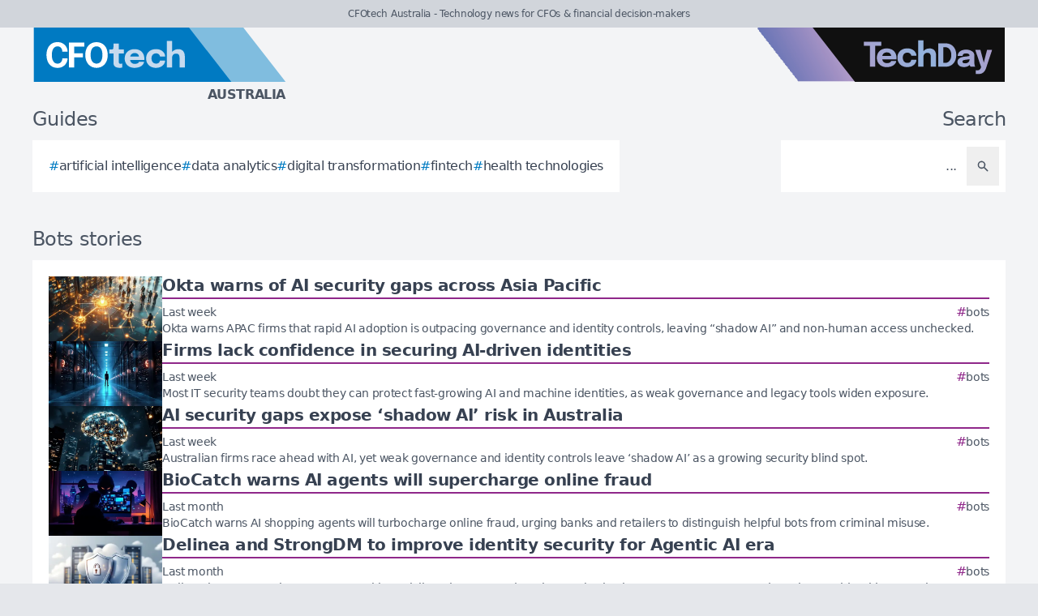

--- FILE ---
content_type: text/html; charset=utf-8
request_url: https://cfotech.com.au/tag/bots
body_size: 8651
content:
<!DOCTYPE html>
<html lang="en">
	<head>
		<title>Bots stories - CFOtech Australia</title>
<meta charset="utf-8">
<meta name="viewport" content="width=device-width, initial-scale=1.0">
<link rel="canonical" href="https://cfotech.com.au/tag/bots">
<meta name="csrf-param" content="authenticity_token" />
<meta name="csrf-token" content="1CRcQPU6EC4hF9eYeDqcrBprbyOXlgQYG_GV87Rl0qoaJHdj_LVlVNo7LsFfVdEl8wJbC-F_93D2PEnZLRMlog" />

<link rel="stylesheet" href="/assets/frontend-b02ec93f.css" />
<link rel="icon" type="image/png" href="/brands/cfo-au-icon-32.png" sizes="32x32" />
<link rel="icon" type="image/png" href="/brands/cfo-au-icon-16.png" sizes="16x16" />
<link rel="shortcut icon" type="image/png" href="/brands/cfo-au-icon-32.png" sizes="32x32" />
<link rel="apple-touch-icon" type="image/png" href="/brands/cfo-au-apple-touch-icon.png" sizes="180x180" />
<link rel="shortcut icon" type="image/png" href="/brands/cfo-au-shortcut-icon.png" sizes="800x800" />
	<link rel="alternate" type="application/rss+xml" title="CFOtech Australia RSS Feed" href="/feed">
<meta name="title" content="Bots stories - CFOtech Australia">
<meta name="description" content="A list of all Bots stories - CFOtech Australia.">
<meta name="keywords" content="Bots">
<meta name="image" content="https://cfotech.com.au/brands/og-image-cfo-au.png">
<meta property="twitter:card" content="summary_large_image">
<meta property="twitter:site" content="@techday_au">
<meta property="twitter:creator" content="@techday_au">
<meta property="twitter:title" content="Bots stories - CFOtech Australia">
<meta property="twitter:description" content="A list of all Bots stories - CFOtech Australia.">
<meta property="twitter:image" content="https://cfotech.com.au/brands/og-image-cfo-au.png">
<meta property="og:title" content="Bots stories - CFOtech Australia">
<meta property="og:description" content="A list of all Bots stories - CFOtech Australia.">
<meta property="og:type" content="article">
<meta property="og:locale" content=en-AU>
<meta property="og:url" content="https://cfotech.com.au/tag/bots">
<meta property="og:site_name" content="CFOtech Australia">
<meta property="og:image" content="https://cfotech.com.au/brands/og-image-cfo-au.png">
<meta property="og:image:width" content="1200">
<meta property="og:image:height" content="630">
<meta property="og:image:alt" content="CFOtech Australia logo">
<meta name="robots" content="index, follow, max-image-preview:large, max-snippet:-1, max-video-preview:-1" />
	<script type="application/ld+json">
  {
    "@context": "https://schema.org",
    "@type": "WebSite",
    "url": "https://cfotech.com.au",
    "name": "CFOtech Australia",
    "description": "Technology news for CFOs & financial decision-makers",
    "potentialAction": {
        "@type": "SearchAction",
        "target": {
          "@type": "EntryPoint",
          "urlTemplate": "https://cfotech.com.au/results?search={search_term_string}"
        },
        "query-input": "required name=search_term_string"
    }
  }
</script>
		<style>
			:root {
				--sitecolour: hsl(202 100% 38%);
				--logowidth: 312px;
				--smalllogowidth: 208px;
			}
		</style>

	</head>
	<body>
		<div class="box-container">
			<div class="flex flex-col gap-5 lg:gap-10">
		<div class="w-full px-3 py-2 text-center text-xs xl:text-sm  leading-normal text-gray-600 bg-gray-300">
			CFOtech Australia - Technology news for CFOs &amp; financial decision-makers
		</div>
	<div class="w-full flex flex-wrap justify-between">
		<a href="/" class="px-5 lg:px-10">
			<img class="logo" src="/brands/cfo-au-new-logo.svg" alt="CFOtech Australia logo">
			<div class="region">
				Australia
			</div>
		</a>
			<div class="hidden lg:flex px-10">
				<a href="https://techday.com.au">
					<img src="/brands/td-new-logo.svg" alt="TechDay logo" style="width: 307px; height: 67px; ">
				</a>
			</div>
	</div>
		<div class="flex flex-wrap justify-between px-0 md:px-5 lg:px-10 gap-5 lg:gap-10">
			<div class="zone">
				<h2 class="soft-head">
					Guides
				</h2>
				<div class="horizontal-box gap-y-2 md:gap-y-4 gap-x-4">
						<a href="https://techday.com.au/tag/artificial-intelligence">
							<div class="hashbox">
								<div class="hash">
									#
								</div>
								<div class="hashtag">
									artificial intelligence
								</div>
							</div>
						</a>
						<a href="https://techday.com.au/tag/data-analytics">
							<div class="hashbox">
								<div class="hash">
									#
								</div>
								<div class="hashtag">
									data analytics
								</div>
							</div>
						</a>
						<a href="https://techday.com.au/tag/digital-transformation">
							<div class="hashbox">
								<div class="hash">
									#
								</div>
								<div class="hashtag">
									digital transformation
								</div>
							</div>
						</a>
						<a href="https://techday.com.au/tag/fintech">
							<div class="hashbox">
								<div class="hash">
									#
								</div>
								<div class="hashtag">
									fintech
								</div>
							</div>
						</a>
						<a href="https://techday.com.au/tag/health-technologies">
							<div class="hashbox">
								<div class="hash">
									#
								</div>
								<div class="hashtag">
									health technologies
								</div>
							</div>
						</a>
				</div>
			</div>
			<div class="zone hide-section pb-8 md:pb-0 ">
				<h2 class="soft-head w-full text-start lg:text-end">
					Search
				</h2>
				<form action="/results" accept-charset="UTF-8" method="get">
					<div class="horizontal-box p-2">
						<input type="text" name="search" id="search" class="flex-auto text-right bg-transparent border-none text-base  leading-normal text-gray-600 placeholder-gray-600 focus:ring-0 focus:ring-offset-0 p-3" placeholder="..." aria-label="Search" />
						<button type="submit" aria-label="Search" class='p-3 text-gray-400 hover:opacity-75'><svg xmlns="http://www.w3.org/2000/svg" class="btn-icon" viewBox="0 0 20 20" fill="currentColor">
								<path fill-rule="evenodd" d="M8 4a4 4 0 100 8 4 4 0 000-8zM2 8a6 6 0 1110.89 3.476l4.817 4.817a1 1 0 01-1.414 1.414l-4.816-4.816A6 6 0 012 8z" clip-rule="evenodd" />
							</svg></button>
					</div>
</form>			</div>
		</div>
</div>

			<main>
				
				<div class="zone">
		<h1 class="soft-head">
			Bots stories
		</h1>
	<div class="flex flex-col gap-5 lg:flex-row">
		<div class="flex flex-col">
			<div class="vertical-box">
					<a href="https://securitybrief.com.au/story/okta-warns-of-ai-security-gaps-across-asia-pacific" class="flex w-full flex-col gap-2 hover:opacity-75 md:flex-row md:gap-5">
	<img alt="Apac server map ai security engineers vs shadowy uncontrolled bots" class="half-img" src="/uploads/story/2026/01/30/preview_apac_server_map_ai_security_engineers_vs_shadowy_uncontrolled_bots.webp">
	<div class="flex w-full flex-col">
		<h3 class="mb-1 line-clamp-2 text-xl font-bold leading-tiny text-gray-700">
			Okta warns of AI security gaps across Asia Pacific
		</h3>
		<div class="flex flex-col flex-wrap gap-2 pt-1 md:flex-row md:items-center md:justify-between" style="border-top: 2px solid hsl(303 56% 36%);">
			<div class="text-sm leading-4 text-gray-600">
				Last week
			</div>
			<div class="flex flex-wrap items-end gap-x-2">
					<div class="hashbox">
						<div class="hash" style="color: hsl(303 56% 36%) !important;">
							#
						</div>
						<div class="hastag whitespace-nowrap text-sm">
							bots
						</div>
					</div>
			</div>
		</div>
		<div class="intro text-sm leading-4">
			Okta warns APAC firms that rapid AI adoption is outpacing governance and identity controls, leaving “shadow AI” and non-human access unchecked.
		</div>
	</div>
</a>

					<a href="https://securitybrief.news/story/firms-lack-confidence-in-securing-ai-driven-identities" class="flex w-full flex-col gap-2 hover:opacity-75 md:flex-row md:gap-5">
	<img alt="Moody datacenter ai identities cracking robot human masks illustration" class="half-img" src="/uploads/story/2026/01/28/preview_moody_datacenter_ai_identities_cracking_robot_human_masks_illustration.webp">
	<div class="flex w-full flex-col">
		<h3 class="mb-1 line-clamp-2 text-xl font-bold leading-tiny text-gray-700">
			Firms lack confidence in securing AI-driven identities
		</h3>
		<div class="flex flex-col flex-wrap gap-2 pt-1 md:flex-row md:items-center md:justify-between" style="border-top: 2px solid hsl(303 56% 36%);">
			<div class="text-sm leading-4 text-gray-600">
				Last week
			</div>
			<div class="flex flex-wrap items-end gap-x-2">
					<div class="hashbox">
						<div class="hash" style="color: hsl(303 56% 36%) !important;">
							#
						</div>
						<div class="hastag whitespace-nowrap text-sm">
							bots
						</div>
					</div>
			</div>
		</div>
		<div class="intro text-sm leading-4">
			Most IT security teams doubt they can protect fast-growing AI and machine identities, as weak governance and legacy tools widen exposure.
		</div>
	</div>
</a>

					<a href="https://securitybrief.com.au/story/ai-security-gaps-expose-shadow-ai-risk-in-australia" class="flex w-full flex-col gap-2 hover:opacity-75 md:flex-row md:gap-5">
	<img alt="Sydney glass tower night ai brain screens shadow ai locks shields" class="half-img" src="/uploads/story/2026/01/27/preview_sydney_glass_tower_night_ai_brain_screens_shadow_ai_locks_shields.webp">
	<div class="flex w-full flex-col">
		<h3 class="mb-1 line-clamp-2 text-xl font-bold leading-tiny text-gray-700">
			AI security gaps expose ‘shadow AI’ risk in Australia
		</h3>
		<div class="flex flex-col flex-wrap gap-2 pt-1 md:flex-row md:items-center md:justify-between" style="border-top: 2px solid hsl(303 56% 36%);">
			<div class="text-sm leading-4 text-gray-600">
				Last week
			</div>
			<div class="flex flex-wrap items-end gap-x-2">
					<div class="hashbox">
						<div class="hash" style="color: hsl(303 56% 36%) !important;">
							#
						</div>
						<div class="hastag whitespace-nowrap text-sm">
							bots
						</div>
					</div>
			</div>
		</div>
		<div class="intro text-sm leading-4">
			Australian firms race ahead with AI, yet weak governance and identity controls leave ‘shadow AI’ as a growing security blind spot.
		</div>
	</div>
</a>

					<a href="https://securitybrief.co.uk/story/biocatch-warns-ai-agents-will-supercharge-online-fraud" class="flex w-full flex-col gap-2 hover:opacity-75 md:flex-row md:gap-5">
	<img alt="Nighttime home desk ai shopping bots fraud shadowy figures skyline" class="half-img" src="/uploads/story/2026/01/16/preview_nighttime_home_desk_ai_shopping_bots_fraud_shadowy_figures_skyline.webp">
	<div class="flex w-full flex-col">
		<h3 class="mb-1 line-clamp-2 text-xl font-bold leading-tiny text-gray-700">
			BioCatch warns AI agents will supercharge online fraud
		</h3>
		<div class="flex flex-col flex-wrap gap-2 pt-1 md:flex-row md:items-center md:justify-between" style="border-top: 2px solid hsl(303 56% 36%);">
			<div class="text-sm leading-4 text-gray-600">
				Last month
			</div>
			<div class="flex flex-wrap items-end gap-x-2">
					<div class="hashbox">
						<div class="hash" style="color: hsl(303 56% 36%) !important;">
							#
						</div>
						<div class="hastag whitespace-nowrap text-sm">
							bots
						</div>
					</div>
			</div>
		</div>
		<div class="intro text-sm leading-4">
			BioCatch warns AI shopping agents will turbocharge online fraud, urging banks and retailers to distinguish helpful bots from criminal misuse.
		</div>
	</div>
</a>

					<a href="https://securitybrief.com.au/story/delinea-and-strongdm-to-improve-identity-security-for-agentic-ai-era" class="flex w-full flex-col gap-2 hover:opacity-75 md:flex-row md:gap-5">
	<img alt="Interlocking metal shields hybrid cloud datacenter ai security" class="half-img" src="/uploads/story/2026/01/16/preview_interlocking_metal_shields_hybrid_cloud_datacenter_ai_security.webp">
	<div class="flex w-full flex-col">
		<h3 class="mb-1 line-clamp-2 text-xl font-bold leading-tiny text-gray-700">
			Delinea and StrongDM to improve identity security for Agentic AI era
		</h3>
		<div class="flex flex-col flex-wrap gap-2 pt-1 md:flex-row md:items-center md:justify-between" style="border-top: 2px solid hsl(303 56% 36%);">
			<div class="text-sm leading-4 text-gray-600">
				Last month
			</div>
			<div class="flex flex-wrap items-end gap-x-2">
					<div class="hashbox">
						<div class="hash" style="color: hsl(303 56% 36%) !important;">
							#
						</div>
						<div class="hastag whitespace-nowrap text-sm">
							bots
						</div>
					</div>
			</div>
		</div>
		<div class="intro text-sm leading-4">
			Delinea is set to acquire StrongDM, uniting privileged access and runtime authorisation to secure AI agents and non-human identities at scale.
		</div>
	</div>
</a>

					<a href="https://securitybrief.co.uk/story/codific-predicts-nine-key-cybersecurity-shifts-for-2026" class="flex w-full flex-col gap-2 hover:opacity-75 md:flex-row md:gap-5">
	<img alt="Eu 2026 cybersecurity digital fortress ai threats supply chain" class="half-img" src="/uploads/story/2025/12/23/preview_eu_2026_cybersecurity_digital_fortress_ai_threats_supply_chain.webp">
	<div class="flex w-full flex-col">
		<h3 class="mb-1 line-clamp-2 text-xl font-bold leading-tiny text-gray-700">
			Codific predicts nine key cybersecurity shifts for 2026
		</h3>
		<div class="flex flex-col flex-wrap gap-2 pt-1 md:flex-row md:items-center md:justify-between" style="border-top: 2px solid hsl(303 56% 36%);">
			<div class="text-sm leading-4 text-gray-600">
				Wed, 24th Dec 2025
			</div>
			<div class="flex flex-wrap items-end gap-x-2">
					<div class="hashbox">
						<div class="hash" style="color: hsl(303 56% 36%) !important;">
							#
						</div>
						<div class="hastag whitespace-nowrap text-sm">
							bots
						</div>
					</div>
			</div>
		</div>
		<div class="intro text-sm leading-4">
			Codific sees 2026 cybersecurity shaped by shadow AI, passwordless logins, tighter regulation and a sharper focus on software supply chains.
		</div>
	</div>
</a>

					<a href="https://securitybrief.co.uk/story/ai-quantum-non-human-ids-to-reshape-2026-cyber-security" class="flex w-full flex-col gap-2 hover:opacity-75 md:flex-row md:gap-5">
	<img alt="2026 control room ai cyber security analyst quantum network night" class="half-img" src="/uploads/story/2025/12/18/preview_2026_control_room_ai_cyber_security_analyst_quantum_network_night.webp">
	<div class="flex w-full flex-col">
		<h3 class="mb-1 line-clamp-2 text-xl font-bold leading-tiny text-gray-700">
			AI, quantum &amp; non-human IDs to reshape 2026 cyber security
		</h3>
		<div class="flex flex-col flex-wrap gap-2 pt-1 md:flex-row md:items-center md:justify-between" style="border-top: 2px solid hsl(303 56% 36%);">
			<div class="text-sm leading-4 text-gray-600">
				Fri, 19th Dec 2025
			</div>
			<div class="flex flex-wrap items-end gap-x-2">
					<div class="hashbox">
						<div class="hash" style="color: hsl(303 56% 36%) !important;">
							#
						</div>
						<div class="hastag whitespace-nowrap text-sm">
							bots
						</div>
					</div>
			</div>
		</div>
		<div class="intro text-sm leading-4">
			AI, quantum threats and non‑human identities will dominate 2026 cyber budgets as basics, manufacturing risk and resilience move centre‑stage.
		</div>
	</div>
</a>

					<a href="https://e-commerce.news/story/visa-akamai-partner-to-secure-rising-ai-shopping" class="flex w-full flex-col gap-2 hover:opacity-75 md:flex-row md:gap-5">
	<img alt="Online shopper shield icons secure payment lock ai bot protection" class="half-img" src="/uploads/story/2025/12/18/preview_online_shopper_shield_icons_secure_payment_lock_ai_bot_protection.webp">
	<div class="flex w-full flex-col">
		<h3 class="mb-1 line-clamp-2 text-xl font-bold leading-tiny text-gray-700">
			Visa &amp; Akamai partner to secure rising AI shopping
		</h3>
		<div class="flex flex-col flex-wrap gap-2 pt-1 md:flex-row md:items-center md:justify-between" style="border-top: 2px solid hsl(89 53% 51%);">
			<div class="text-sm leading-4 text-gray-600">
				Fri, 19th Dec 2025
			</div>
			<div class="flex flex-wrap items-end gap-x-2">
					<div class="hashbox">
						<div class="hash" style="color: hsl(89 53% 51%) !important;">
							#
						</div>
						<div class="hastag whitespace-nowrap text-sm">
							bots
						</div>
					</div>
			</div>
		</div>
		<div class="intro text-sm leading-4">
			Visa teams with Akamai on new protocol to verify AI shopping agents, tackling a 300% surge in bot traffic and rising eCommerce fraud risks.
		</div>
	</div>
</a>

					<a href="https://itbrief.asia/story/world-app-adds-encrypted-chat-human-id-in-malaysia" class="flex w-full flex-col gap-2 hover:opacity-75 md:flex-row md:gap-5">
	<img alt="Malaysian young adult phone cyber safety shield ghostly bots dark" class="half-img" src="/uploads/story/2025/12/18/preview_malaysian_young_adult_phone_cyber_safety_shield_ghostly_bots_dark.webp">
	<div class="flex w-full flex-col">
		<h3 class="mb-1 line-clamp-2 text-xl font-bold leading-tiny text-gray-700">
			World App adds encrypted chat &amp; human ID in Malaysia
		</h3>
		<div class="flex flex-col flex-wrap gap-2 pt-1 md:flex-row md:items-center md:justify-between" style="border-top: 2px solid hsl(353 84% 56%);">
			<div class="text-sm leading-4 text-gray-600">
				Thu, 18th Dec 2025
			</div>
			<div class="flex flex-wrap items-end gap-x-2">
					<div class="hashbox">
						<div class="hash" style="color: hsl(353 84% 56%) !important;">
							#
						</div>
						<div class="hastag whitespace-nowrap text-sm">
							bots
						</div>
					</div>
			</div>
		</div>
		<div class="intro text-sm leading-4">
			World rolls out an updated World App in Malaysia, merging encrypted chat with proof-of-humanness checks to tackle bots and deepfakes online.
		</div>
	</div>
</a>

					<a href="https://securitybrief.com.au/story/exclusive-media-com-helps-verify-users-amidst-australia-s-u16-social-media-ban" class="flex w-full flex-col gap-2 hover:opacity-75 md:flex-row md:gap-5">
	<img alt="Media.com pic" class="half-img" src="/uploads/story/2025/12/11/preview_media.com_pic.webp">
	<div class="flex w-full flex-col">
		<h3 class="mb-1 line-clamp-2 text-xl font-bold leading-tiny text-gray-700">
			Exclusive: Media.com helps verify users amidst Australia’s U16 social media ban
		</h3>
		<div class="flex flex-col flex-wrap gap-2 pt-1 md:flex-row md:items-center md:justify-between" style="border-top: 2px solid hsl(303 56% 36%);">
			<div class="text-sm leading-4 text-gray-600">
				Fri, 12th Dec 2025
			</div>
			<div class="flex flex-wrap items-end gap-x-2">
					<div class="hashbox">
						<div class="hash" style="color: hsl(303 56% 36%) !important;">
							#
						</div>
						<div class="hastag whitespace-nowrap text-sm">
							bots
						</div>
					</div>
			</div>
		</div>
		<div class="intro text-sm leading-4">
			As Australia clamps down on under-16s online, Media.com bets its fully verified social network can profit from the global safety push.
		</div>
	</div>
</a>

					<a href="https://channellife.com.au/story/australian-firms-to-treat-ai-like-staff-by-2026-experts-say" class="flex w-full flex-col gap-2 hover:opacity-75 md:flex-row md:gap-5">
	<img alt="Australian office manager with humanoid robot and security icons" class="half-img" src="/uploads/story/2025/12/12/preview_australian_office_manager_with_humanoid_robot_and_security_icons.webp">
	<div class="flex w-full flex-col">
		<h3 class="mb-1 line-clamp-2 text-xl font-bold leading-tiny text-gray-700">
			Australian firms to treat AI like staff by 2026, experts say
		</h3>
		<div class="flex flex-col flex-wrap gap-2 pt-1 md:flex-row md:items-center md:justify-between" style="border-top: 2px solid hsl(188 100% 41%);">
			<div class="text-sm leading-4 text-gray-600">
				Fri, 12th Dec 2025
			</div>
			<div class="flex flex-wrap items-end gap-x-2">
					<div class="hashbox">
						<div class="hash" style="color: hsl(188 100% 41%) !important;">
							#
						</div>
						<div class="hastag whitespace-nowrap text-sm">
							bots
						</div>
					</div>
			</div>
		</div>
		<div class="intro text-sm leading-4">
			Australian businesses are tipped to treat AI like human staff by 2026, tightening control of machine identities and data risks.
		</div>
	</div>
</a>

					<a href="https://securitybrief.com.au/story/media-com-bets-on-verified-users-as-social-rules-tighten" class="flex w-full flex-col gap-2 hover:opacity-75 md:flex-row md:gap-5">
	<img alt="Australian city smartphone biometric security shield modern illustration" class="half-img" src="/uploads/story/2025/12/11/preview_australian_city_smartphone_biometric_security_shield_modern_illustration.webp">
	<div class="flex w-full flex-col">
		<h3 class="mb-1 line-clamp-2 text-xl font-bold leading-tiny text-gray-700">
			Media.com bets on verified users as social rules tighten
		</h3>
		<div class="flex flex-col flex-wrap gap-2 pt-1 md:flex-row md:items-center md:justify-between" style="border-top: 2px solid hsl(303 56% 36%);">
			<div class="text-sm leading-4 text-gray-600">
				Thu, 11th Dec 2025
			</div>
			<div class="flex flex-wrap items-end gap-x-2">
					<div class="hashbox">
						<div class="hash" style="color: hsl(303 56% 36%) !important;">
							#
						</div>
						<div class="hastag whitespace-nowrap text-sm">
							bots
						</div>
					</div>
			</div>
		</div>
		<div class="intro text-sm leading-4">
			Media.com touts a fully verified social network as Australia and other nations tighten age limits and safety rules on big platforms.
		</div>
	</div>
</a>

					<a href="https://securitybrief.com.au/story/non-human-identities-the-invisible-security-threat-reshaping-identity-access-management" class="flex w-full flex-col gap-2 hover:opacity-75 md:flex-row md:gap-5">
	<img alt="Harb  1 " class="half-img" src="/uploads/story/2025/11/18/preview_harb__1_.webp">
	<div class="flex w-full flex-col">
		<h3 class="mb-1 line-clamp-2 text-xl font-bold leading-tiny text-gray-700">
			Non-human identities: The invisible security threat reshaping identity access management
		</h3>
		<div class="flex flex-col flex-wrap gap-2 pt-1 md:flex-row md:items-center md:justify-between" style="border-top: 2px solid hsl(303 56% 36%);">
			<div class="text-sm leading-4 text-gray-600">
				Tue, 18th Nov 2025
			</div>
			<div class="flex flex-wrap items-end gap-x-2">
					<div class="hashbox">
						<div class="hash" style="color: hsl(303 56% 36%) !important;">
							#
						</div>
						<div class="hastag whitespace-nowrap text-sm">
							bots
						</div>
					</div>
			</div>
		</div>
		<div class="intro text-sm leading-4">
			Non-human identities like bots and APIs outnumber humans 50:1, creating major security risks across Australian industries amid rising digital automation.
		</div>
	</div>
</a>

					<a href="https://channellife.co.nz/story/friendwe-launches-map-to-foster-real-world-connections-in-nz" class="flex w-full flex-col gap-2 hover:opacity-75 md:flex-row md:gap-5">
	<img alt="Ps img 6895" class="half-img" src="/uploads/story/2025/11/18/preview_PS_IMG_6895.webp">
	<div class="flex w-full flex-col">
		<h3 class="mb-1 line-clamp-2 text-xl font-bold leading-tiny text-gray-700">
			FriendWe launches map to foster real-world connections in NZ
		</h3>
		<div class="flex flex-col flex-wrap gap-2 pt-1 md:flex-row md:items-center md:justify-between" style="border-top: 2px solid hsl(188 100% 41%);">
			<div class="text-sm leading-4 text-gray-600">
				Tue, 18th Nov 2025
			</div>
			<div class="flex flex-wrap items-end gap-x-2">
					<div class="hashbox">
						<div class="hash" style="color: hsl(188 100% 41%) !important;">
							#
						</div>
						<div class="hastag whitespace-nowrap text-sm">
							bots
						</div>
					</div>
			</div>
		</div>
		<div class="intro text-sm leading-4">
			FriendWe, a new NZ platform, offers a map to foster real-world social connections by showing where others are open to meeting, prioritising privacy and safety.
		</div>
	</div>
</a>

					<a href="https://telconews.com.au/story/ddos-attacks-hit-record-peaks-as-bots-automation-escalate" class="flex w-full flex-col gap-2 hover:opacity-75 md:flex-row md:gap-5">
	<img alt="University campus network cyber attack digital traffic red warnings bots" class="half-img" src="/uploads/story/2025/10/29/preview_university-campus-network-cyber-attack-digital-traffic-red-warnings-bots.webp">
	<div class="flex w-full flex-col">
		<h3 class="mb-1 line-clamp-2 text-xl font-bold leading-tiny text-gray-700">
			DDoS attacks hit record peaks as bots &amp; automation escalate
		</h3>
		<div class="flex flex-col flex-wrap gap-2 pt-1 md:flex-row md:items-center md:justify-between" style="border-top: 2px solid hsl(159 74% 41%);">
			<div class="text-sm leading-4 text-gray-600">
				Wed, 29th Oct 2025
			</div>
			<div class="flex flex-wrap items-end gap-x-2">
					<div class="hashbox">
						<div class="hash" style="color: hsl(159 74% 41%) !important;">
							#
						</div>
						<div class="hastag whitespace-nowrap text-sm">
							bots
						</div>
					</div>
			</div>
		</div>
		<div class="intro text-sm leading-4">
			DDoS attacks have surged to record peaks of 3.7 Tbps, driven by automation and shifting geopolitical sources, targeting sectors like higher education globally.
		</div>
	</div>
</a>

					<a href="https://itbrief.com.au/story/sailpoint-boosts-identity-security-cloud-with-expanded-ai-controls" class="flex w-full flex-col gap-2 hover:opacity-75 md:flex-row md:gap-5">
	<img alt="Realistic digital network interconnected humans robots glowing shields ai identity protection" class="half-img" src="/uploads/story/2025/10/01/preview_realistic-digital-network-interconnected-humans-robots-glowing-shields-ai-identity-protection.webp">
	<div class="flex w-full flex-col">
		<h3 class="mb-1 line-clamp-2 text-xl font-bold leading-tiny text-gray-700">
			SailPoint boosts Identity Security Cloud with expanded AI controls
		</h3>
		<div class="flex flex-col flex-wrap gap-2 pt-1 md:flex-row md:items-center md:justify-between" style="border-top: 2px solid hsl(353 84% 56%);">
			<div class="text-sm leading-4 text-gray-600">
				Wed, 1st Oct 2025
			</div>
			<div class="flex flex-wrap items-end gap-x-2">
					<div class="hashbox">
						<div class="hash" style="color: hsl(353 84% 56%) !important;">
							#
						</div>
						<div class="hastag whitespace-nowrap text-sm">
							bots
						</div>
					</div>
			</div>
		</div>
		<div class="intro text-sm leading-4">
			SailPoint enhances Identity Security Cloud with AI-driven controls for human, machine and non-employee identities, boosting risk management and compliance.
		</div>
	</div>
</a>

					<a href="https://itbrief.co.nz/story/ai-projects-machine-identities-shift-cybersecurity-focus" class="flex w-full flex-col gap-2 hover:opacity-75 md:flex-row md:gap-5">
	<img alt="Networked cloud interconnected glowing shields human robot arms cybersecurity defense ai" class="half-img" src="/uploads/story/2025/10/01/preview_networked-cloud-interconnected-glowing-shields-human-robot-arms-cybersecurity-defense-ai.webp">
	<div class="flex w-full flex-col">
		<h3 class="mb-1 line-clamp-2 text-xl font-bold leading-tiny text-gray-700">
			AI projects &amp; machine identities shift cybersecurity focus
		</h3>
		<div class="flex flex-col flex-wrap gap-2 pt-1 md:flex-row md:items-center md:justify-between" style="border-top: 2px solid hsl(353 84% 56%);">
			<div class="text-sm leading-4 text-gray-600">
				Wed, 1st Oct 2025
			</div>
			<div class="flex flex-wrap items-end gap-x-2">
					<div class="hashbox">
						<div class="hash" style="color: hsl(353 84% 56%) !important;">
							#
						</div>
						<div class="hastag whitespace-nowrap text-sm">
							bots
						</div>
					</div>
			</div>
		</div>
		<div class="intro text-sm leading-4">
			As AI projects rise and non-human identities outnumber humans in IT, firms must strengthen cybersecurity and governance to meet new regulatory demands.
		</div>
	</div>
</a>

					<a href="https://securitybrief.news/story/radware-adds-four-us-partners-to-expand-cloud-security-reach" class="flex w-full flex-col gap-2 hover:opacity-75 md:flex-row md:gap-5">
	<img alt="Cloud shapes interconnected by protective digital shields and secure padlocks symbolizing cloud security" class="half-img" src="/uploads/story/2025/07/30/preview_cloud-shapes-interconnected-by-protective-digital-shields-and-secure-padlocks-symbolizing-cloud-security.webp">
	<div class="flex w-full flex-col">
		<h3 class="mb-1 line-clamp-2 text-xl font-bold leading-tiny text-gray-700">
			Radware adds four US partners to expand cloud security reach
		</h3>
		<div class="flex flex-col flex-wrap gap-2 pt-1 md:flex-row md:items-center md:justify-between" style="border-top: 2px solid hsl(303 56% 36%);">
			<div class="text-sm leading-4 text-gray-600">
				Wed, 30th Jul 2025
			</div>
			<div class="flex flex-wrap items-end gap-x-2">
					<div class="hashbox">
						<div class="hash" style="color: hsl(303 56% 36%) !important;">
							#
						</div>
						<div class="hastag whitespace-nowrap text-sm">
							bots
						</div>
					</div>
			</div>
		</div>
		<div class="intro text-sm leading-4">
			Radware partners with four US firms to boost access to its cloud security services, enhancing protection against cyber threats for managed service providers.
		</div>
	</div>
</a>

					<a href="https://securitybrief.com.au/story/australian-leaders-see-ai-as-risk-opportunity-identity-gaps-grow" class="flex w-full flex-col gap-2 hover:opacity-75 md:flex-row md:gap-5">
	<img alt="Abstract digital illustration matrix interconnected human machine icons digital identities australian cityscape cybersecurity ai environment" class="half-img" src="/uploads/story/2025/06/06/preview_abstract-digital-illustration-matrix-interconnected-human-machine-icons-digital-identities-australian-cityscape-cybersecurity-ai-environment.webp">
	<div class="flex w-full flex-col">
		<h3 class="mb-1 line-clamp-2 text-xl font-bold leading-tiny text-gray-700">
			Australian leaders see AI as risk &amp; opportunity, identity gaps grow
		</h3>
		<div class="flex flex-col flex-wrap gap-2 pt-1 md:flex-row md:items-center md:justify-between" style="border-top: 2px solid hsl(303 56% 36%);">
			<div class="text-sm leading-4 text-gray-600">
				Fri, 6th Jun 2025
			</div>
			<div class="flex flex-wrap items-end gap-x-2">
					<div class="hashbox">
						<div class="hash" style="color: hsl(303 56% 36%) !important;">
							#
						</div>
						<div class="hastag whitespace-nowrap text-sm">
							bots
						</div>
					</div>
			</div>
		</div>
		<div class="intro text-sm leading-4">
			More than half of Australian IT leaders see AI as both an opportunity and risk, but only 20% have strategies for securing digital and machine identities.
		</div>
	</div>
</a>

					<a href="https://securitybrief.news/story/saviynt-expands-platform-to-secure-all-human-non-human-identities" class="flex w-full flex-col gap-2 hover:opacity-75 md:flex-row md:gap-5">
	<img alt="Abstract network human figures robotic forms glowing security shields modern corporate office enterprise security" class="half-img" src="/uploads/story/2025/05/30/preview_abstract-network-human-figures-robotic-forms-glowing-security-shields-modern-corporate-office-enterprise-security.webp">
	<div class="flex w-full flex-col">
		<h3 class="mb-1 line-clamp-2 text-xl font-bold leading-tiny text-gray-700">
			Saviynt expands platform to secure all human &amp; non-human identities
		</h3>
		<div class="flex flex-col flex-wrap gap-2 pt-1 md:flex-row md:items-center md:justify-between" style="border-top: 2px solid hsl(303 56% 36%);">
			<div class="text-sm leading-4 text-gray-600">
				Fri, 30th May 2025
			</div>
			<div class="flex flex-wrap items-end gap-x-2">
					<div class="hashbox">
						<div class="hash" style="color: hsl(303 56% 36%) !important;">
							#
						</div>
						<div class="hastag whitespace-nowrap text-sm">
							bots
						</div>
					</div>
			</div>
		</div>
		<div class="intro text-sm leading-4">
			Saviynt has expanded its platform to secure all organisational identities, including non-human ones like bots and credentials, amid rising AI adoption.
		</div>
	</div>
</a>

			</div>
				<div class="mx-5 mt-10 flex justify-center md:mt-5">
					<nav class="pagy series-nav" aria-label=""><a role="link" aria-disabled="true" aria-label="Previous">&lt;</a><a role="link" aria-disabled="true" aria-current="page">1</a><a href="/tag/bots?page=2" rel="next">2</a><a href="/tag/bots?page=3">3</a><a href="/tag/bots?page=4">4</a><a href="/tag/bots?page=5">5</a><a href="/tag/bots?page=6">6</a><a href="/tag/bots?page=2" rel="next" aria-label="Next">&gt;</a></nav>
				</div>
		</div>
	</div>
</div>

			</main>
			<div class="hide-section">
	<footer>
		<div class="hide-section flex flex-wrap justify-between xl:flex-nowrap">
			<div class="hide-section flex w-full flex-col gap-y-5 border-t border-gray-200 p-5 lg:gap-y-10 lg:p-10">
				<div class="flex">
					<a href="https://techday.com.au">
						<img src="/brands/td-left-new-logo.svg" alt="TechDay logo" style="height: 67px; width: 307px;">
					</a>
				</div>
				<div class="flex">
					<div>
						<h2 class="soft-head p-0">
							Our Australian network
						</h2>
						<div class="grid gap-10 sm:grid-cols-2 md:grid-cols-3 lg:grid-cols-4">
								<div class="pl-4 border-l-2" style="border-color: var(--sitecolour);">
									<div class="flex flex-col gap-1" style="width: 210px;">
										<a href="https://cfotech.com.au">
											<img src="/brands/cfo-au-new-logo.svg" alt="CFOtech logo" style="height: 30px; width: 210px;">
										</a>
										<div class="text-xl font-bold text-gray-700">
											Fintech
										</div>
										<div class="pb-1 text-sm text-gray-600">
											Technology news for CFOs &amp; financial decision-makers
										</div>
										<div class="flex gap-3">
											<a href="https://cfotech.com.au">
												<div class='btn'>
													<div class="text-xs">
														Visit
													</div>
													<svg xmlns="http://www.w3.org/2000/svg" fill="none" viewBox="0 0 24 24" stroke-width="1.5" stroke="currentColor" class="btn-icon">
														<path stroke-linecap="round" stroke-linejoin="round" d="M11.25 4.5l7.5 7.5-7.5 7.5m-6-15l7.5 7.5-7.5 7.5" />
													</svg>
												</div>
											</a>
											<a href="https://cfotech.com.au/media-kit">
												<div class='btn'>
													<div class="text-xs">
														Media Kit
													</div>
													<svg xmlns="http://www.w3.org/2000/svg" fill="none" viewBox="0 0 24 24" stroke-width="1.5" stroke="currentColor" class="btn-icon">
														<path stroke-linecap="round" stroke-linejoin="round" d="M11.25 4.5l7.5 7.5-7.5 7.5m-6-15l7.5 7.5-7.5 7.5" />
													</svg>
												</div>
											</a>
										</div>
									</div>
								</div>
								<div class="pl-4 border-l-2 border-gray-200">
									<div class="flex flex-col gap-1" style="width: 210px;">
										<a href="https://channellife.com.au">
											<img src="/brands/cl-au-new-logo.svg" alt="ChannelLife logo" style="height: 30px; width: 210px;">
										</a>
										<div class="text-xl font-bold text-gray-700">
											Industry
										</div>
										<div class="pb-1 text-sm text-gray-600">
											Industry insider news for technology resellers
										</div>
										<div class="flex gap-3">
											<a href="https://channellife.com.au">
												<div class='btn'>
													<div class="text-xs">
														Visit
													</div>
													<svg xmlns="http://www.w3.org/2000/svg" fill="none" viewBox="0 0 24 24" stroke-width="1.5" stroke="currentColor" class="btn-icon">
														<path stroke-linecap="round" stroke-linejoin="round" d="M11.25 4.5l7.5 7.5-7.5 7.5m-6-15l7.5 7.5-7.5 7.5" />
													</svg>
												</div>
											</a>
											<a href="https://channellife.com.au/media-kit">
												<div class='btn'>
													<div class="text-xs">
														Media Kit
													</div>
													<svg xmlns="http://www.w3.org/2000/svg" fill="none" viewBox="0 0 24 24" stroke-width="1.5" stroke="currentColor" class="btn-icon">
														<path stroke-linecap="round" stroke-linejoin="round" d="M11.25 4.5l7.5 7.5-7.5 7.5m-6-15l7.5 7.5-7.5 7.5" />
													</svg>
												</div>
											</a>
										</div>
									</div>
								</div>
								<div class="pl-4 border-l-2 border-gray-200">
									<div class="flex flex-col gap-1" style="width: 210px;">
										<a href="https://ecommercenews.com.au">
											<img src="/brands/ecn-au-new-logo.svg" alt="eCommerceNews logo" style="height: 30px; width: 210px;">
										</a>
										<div class="text-xl font-bold text-gray-700">
											Commerce
										</div>
										<div class="pb-1 text-sm text-gray-600">
											Technology news for digital commerce decision-makers
										</div>
										<div class="flex gap-3">
											<a href="https://ecommercenews.com.au">
												<div class='btn'>
													<div class="text-xs">
														Visit
													</div>
													<svg xmlns="http://www.w3.org/2000/svg" fill="none" viewBox="0 0 24 24" stroke-width="1.5" stroke="currentColor" class="btn-icon">
														<path stroke-linecap="round" stroke-linejoin="round" d="M11.25 4.5l7.5 7.5-7.5 7.5m-6-15l7.5 7.5-7.5 7.5" />
													</svg>
												</div>
											</a>
											<a href="https://ecommercenews.com.au/media-kit">
												<div class='btn'>
													<div class="text-xs">
														Media Kit
													</div>
													<svg xmlns="http://www.w3.org/2000/svg" fill="none" viewBox="0 0 24 24" stroke-width="1.5" stroke="currentColor" class="btn-icon">
														<path stroke-linecap="round" stroke-linejoin="round" d="M11.25 4.5l7.5 7.5-7.5 7.5m-6-15l7.5 7.5-7.5 7.5" />
													</svg>
												</div>
											</a>
										</div>
									</div>
								</div>
								<div class="pl-4 border-l-2 border-gray-200">
									<div class="flex flex-col gap-1" style="width: 210px;">
										<a href="https://futurefive.com.au">
											<img src="/brands/f5-au-new-logo.svg" alt="FutureFive logo" style="height: 30px; width: 210px;">
										</a>
										<div class="text-xl font-bold text-gray-700">
											Consumer tech
										</div>
										<div class="pb-1 text-sm text-gray-600">
											Consumer technology news from the future
										</div>
										<div class="flex gap-3">
											<a href="https://futurefive.com.au">
												<div class='btn'>
													<div class="text-xs">
														Visit
													</div>
													<svg xmlns="http://www.w3.org/2000/svg" fill="none" viewBox="0 0 24 24" stroke-width="1.5" stroke="currentColor" class="btn-icon">
														<path stroke-linecap="round" stroke-linejoin="round" d="M11.25 4.5l7.5 7.5-7.5 7.5m-6-15l7.5 7.5-7.5 7.5" />
													</svg>
												</div>
											</a>
											<a href="https://futurefive.com.au/media-kit">
												<div class='btn'>
													<div class="text-xs">
														Media Kit
													</div>
													<svg xmlns="http://www.w3.org/2000/svg" fill="none" viewBox="0 0 24 24" stroke-width="1.5" stroke="currentColor" class="btn-icon">
														<path stroke-linecap="round" stroke-linejoin="round" d="M11.25 4.5l7.5 7.5-7.5 7.5m-6-15l7.5 7.5-7.5 7.5" />
													</svg>
												</div>
											</a>
										</div>
									</div>
								</div>
								<div class="pl-4 border-l-2 border-gray-200">
									<div class="flex flex-col gap-1" style="width: 210px;">
										<a href="https://itbrief.com.au">
											<img src="/brands/itb-au-new-logo.svg" alt="IT Brief logo" style="height: 30px; width: 210px;">
										</a>
										<div class="text-xl font-bold text-gray-700">
											Enterprise
										</div>
										<div class="pb-1 text-sm text-gray-600">
											Technology news for CIOs &amp; IT decision-makers
										</div>
										<div class="flex gap-3">
											<a href="https://itbrief.com.au">
												<div class='btn'>
													<div class="text-xs">
														Visit
													</div>
													<svg xmlns="http://www.w3.org/2000/svg" fill="none" viewBox="0 0 24 24" stroke-width="1.5" stroke="currentColor" class="btn-icon">
														<path stroke-linecap="round" stroke-linejoin="round" d="M11.25 4.5l7.5 7.5-7.5 7.5m-6-15l7.5 7.5-7.5 7.5" />
													</svg>
												</div>
											</a>
											<a href="https://itbrief.com.au/media-kit">
												<div class='btn'>
													<div class="text-xs">
														Media Kit
													</div>
													<svg xmlns="http://www.w3.org/2000/svg" fill="none" viewBox="0 0 24 24" stroke-width="1.5" stroke="currentColor" class="btn-icon">
														<path stroke-linecap="round" stroke-linejoin="round" d="M11.25 4.5l7.5 7.5-7.5 7.5m-6-15l7.5 7.5-7.5 7.5" />
													</svg>
												</div>
											</a>
										</div>
									</div>
								</div>
								<div class="pl-4 border-l-2 border-gray-200">
									<div class="flex flex-col gap-1" style="width: 210px;">
										<a href="https://securitybrief.com.au">
											<img src="/brands/sb-au-new-logo.svg" alt="SecurityBrief logo" style="height: 30px; width: 210px;">
										</a>
										<div class="text-xl font-bold text-gray-700">
											Cybersecurity
										</div>
										<div class="pb-1 text-sm text-gray-600">
											Technology news for CISOs &amp; cybersecurity decision-makers
										</div>
										<div class="flex gap-3">
											<a href="https://securitybrief.com.au">
												<div class='btn'>
													<div class="text-xs">
														Visit
													</div>
													<svg xmlns="http://www.w3.org/2000/svg" fill="none" viewBox="0 0 24 24" stroke-width="1.5" stroke="currentColor" class="btn-icon">
														<path stroke-linecap="round" stroke-linejoin="round" d="M11.25 4.5l7.5 7.5-7.5 7.5m-6-15l7.5 7.5-7.5 7.5" />
													</svg>
												</div>
											</a>
											<a href="https://securitybrief.com.au/media-kit">
												<div class='btn'>
													<div class="text-xs">
														Media Kit
													</div>
													<svg xmlns="http://www.w3.org/2000/svg" fill="none" viewBox="0 0 24 24" stroke-width="1.5" stroke="currentColor" class="btn-icon">
														<path stroke-linecap="round" stroke-linejoin="round" d="M11.25 4.5l7.5 7.5-7.5 7.5m-6-15l7.5 7.5-7.5 7.5" />
													</svg>
												</div>
											</a>
										</div>
									</div>
								</div>
								<div class="pl-4 border-l-2 border-gray-200">
									<div class="flex flex-col gap-1" style="width: 210px;">
										<a href="https://telconews.com.au">
											<img src="/brands/tn-au-new-logo.svg" alt="TelcoNews logo" style="height: 30px; width: 210px;">
										</a>
										<div class="text-xl font-bold text-gray-700">
											Telecommunications
										</div>
										<div class="pb-1 text-sm text-gray-600">
											Telecommunications news for ICT decision-makers
										</div>
										<div class="flex gap-3">
											<a href="https://telconews.com.au">
												<div class='btn'>
													<div class="text-xs">
														Visit
													</div>
													<svg xmlns="http://www.w3.org/2000/svg" fill="none" viewBox="0 0 24 24" stroke-width="1.5" stroke="currentColor" class="btn-icon">
														<path stroke-linecap="round" stroke-linejoin="round" d="M11.25 4.5l7.5 7.5-7.5 7.5m-6-15l7.5 7.5-7.5 7.5" />
													</svg>
												</div>
											</a>
											<a href="https://telconews.com.au/media-kit">
												<div class='btn'>
													<div class="text-xs">
														Media Kit
													</div>
													<svg xmlns="http://www.w3.org/2000/svg" fill="none" viewBox="0 0 24 24" stroke-width="1.5" stroke="currentColor" class="btn-icon">
														<path stroke-linecap="round" stroke-linejoin="round" d="M11.25 4.5l7.5 7.5-7.5 7.5m-6-15l7.5 7.5-7.5 7.5" />
													</svg>
												</div>
											</a>
										</div>
									</div>
								</div>
						</div>
					</div>
				</div>
				<div class="text-gray-600">
					TechDay operates in other regions, see our <a href='https://techday.asia' class='font-bold'>Asian</a>, <a href='https://techdayca.com' class='font-bold'>Canadian</a>, <a href='https://techday.in' class='font-bold'>Indian</a>, <a href='https://techday.co.nz' class='font-bold'>Kiwi</a>, <a href='https://techday.co.uk' class='font-bold'>UK</a> & <a href='https://techday.com' class='font-bold'>American</a> sites.
				</div>
			</div>
			<div class="flex flex-col justify-between gap-5 border-l border-t border-gray-200 p-5 lg:p-10 xl:items-center">
				<div>
					<h2 class="soft-head p-0">
						About us
					</h2>
					<div class="flex flex-row flex-wrap gap-3 xl:flex-col">
						<a class='btn' href="/contact-us">
							<div class="whitespace-nowrap">
								Contact us
							</div>
							<svg xmlns="http://www.w3.org/2000/svg" fill="none" viewBox="0 0 24 24" stroke-width="1.5" stroke="currentColor" class="btn-icon">
								<path stroke-linecap="round" stroke-linejoin="round" d="M11.25 4.5l7.5 7.5-7.5 7.5m-6-15l7.5 7.5-7.5 7.5" />
							</svg>
						</a>
						<a class='btn' href="/editorial-feature-list">
							<div class="whitespace-nowrap">
								Editorial features
							</div>
							<svg xmlns="http://www.w3.org/2000/svg" fill="none" viewBox="0 0 24 24" stroke-width="1.5" stroke="currentColor" class="btn-icon">
								<path stroke-linecap="round" stroke-linejoin="round" d="M11.25 4.5l7.5 7.5-7.5 7.5m-6-15l7.5 7.5-7.5 7.5" />
							</svg>
						</a>
						<a class='btn' href="/tag/frequently-asked-questions">
							<div class="whitespace-nowrap">
								FAQ
							</div>
							<svg xmlns="http://www.w3.org/2000/svg" fill="none" viewBox="0 0 24 24" stroke-width="1.5" stroke="currentColor" class="btn-icon">
								<path stroke-linecap="round" stroke-linejoin="round" d="M11.25 4.5l7.5 7.5-7.5 7.5m-6-15l7.5 7.5-7.5 7.5" />
							</svg>
						</a>
						<a class='btn' href="/our-ai-policy">
							<div class="whitespace-nowrap">
								Our AI Policy
							</div>
							<svg xmlns="http://www.w3.org/2000/svg" fill="none" viewBox="0 0 24 24" stroke-width="1.5" stroke="currentColor" class="btn-icon">
								<path stroke-linecap="round" stroke-linejoin="round" d="M11.25 4.5l7.5 7.5-7.5 7.5m-6-15l7.5 7.5-7.5 7.5" />
							</svg>
						</a>
							<a class='btn' href="/media-kit">
								<div class="whitespace-nowrap">
									Media kit
								</div>
								<svg xmlns="http://www.w3.org/2000/svg" fill="none" viewBox="0 0 24 24" stroke-width="1.5" stroke="currentColor" class="btn-icon">
									<path stroke-linecap="round" stroke-linejoin="round" d="M11.25 4.5l7.5 7.5-7.5 7.5m-6-15l7.5 7.5-7.5 7.5" />
								</svg>
							</a>
						<a class='btn' href="/our-team">
							<div class="whitespace-nowrap">
								Our team
							</div>
							<svg xmlns="http://www.w3.org/2000/svg" fill="none" viewBox="0 0 24 24" stroke-width="1.5" stroke="currentColor" class="btn-icon">
								<path stroke-linecap="round" stroke-linejoin="round" d="M11.25 4.5l7.5 7.5-7.5 7.5m-6-15l7.5 7.5-7.5 7.5" />
							</svg>
						</a>
						<a class='btn' href="/our-terms">
							<div class="whitespace-nowrap">
								Our terms
							</div>
							<svg xmlns="http://www.w3.org/2000/svg" fill="none" viewBox="0 0 24 24" stroke-width="1.5" stroke="currentColor" class="btn-icon">
								<path stroke-linecap="round" stroke-linejoin="round" d="M11.25 4.5l7.5 7.5-7.5 7.5m-6-15l7.5 7.5-7.5 7.5" />
							</svg>
						</a>
							<a class='btn' href="/subscribe">
								<div class="whitespace-nowrap">
									Subscribe
								</div>
								<svg xmlns="http://www.w3.org/2000/svg" fill="none" viewBox="0 0 24 24" stroke-width="1.5" stroke="currentColor" class="btn-icon">
									<path stroke-linecap="round" stroke-linejoin="round" d="M11.25 4.5l7.5 7.5-7.5 7.5m-6-15l7.5 7.5-7.5 7.5" />
								</svg>
							</a>
					</div>
				</div>
				<div class="flex items-center gap-5">
					<a href="https://www.linkedin.com/company/techday-australia" aria-label="Linkedin" target="_blank">
						<svg xmlns="http://www.w3.org/2000/svg" class="btn-icon" viewBox="0 0 24 24" fill="currentColor"><path d="M19 0h-14c-2.761 0-5 2.239-5 5v14c0 2.761 2.239 5 5 5h14c2.762 0 5-2.239 5-5v-14c0-2.761-2.238-5-5-5zm-11 19h-3v-11h3v11zm-1.5-12.268c-.966 0-1.75-.79-1.75-1.764s.784-1.764 1.75-1.764 1.75.79 1.75 1.764-.783 1.764-1.75 1.764zm13.5 12.268h-3v-5.604c0-3.368-4-3.113-4 0v5.604h-3v-11h3v1.765c1.396-2.586 7-2.777 7 2.476v6.759z"/></svg>
					</a>
					<a href="https://x.com/techday_au" aria-label="X" target="_blank">
						<svg version="1.1"
						xmlns="http://www.w3.org/2000/svg" class="btn-icon" xmlns:xlink="http://www.w3.org/1999/xlink" x="0px" y="0px" fill="currentColor" viewBox="0 0 856 856"
						style="enable-background:new 0 0 856 856;" xml:space="preserve">
							<style type="text/css">
								.st0{stroke:#FFFFFF;stroke-miterlimit:10;}
								.st1{fill:#FFFFFF;}
							</style>
							<path class="st0" d="M756.2,856H99.8C44.7,856,0,811.3,0,756.2V99.8C0,44.7,44.7,0,99.8,0h656.4C811.3,0,856,44.7,856,99.8v656.4
						C856,811.3,811.3,856,756.2,856z"/>
							<g transform="translate(52.390088,-25.058597)">
								<path class="st1" d="M79.1,174.2l230.1,307.6L77.7,731.9h52.1l202.7-219l163.8,219h177.3L430.5,407L646,174.2h-52.1
							L407.3,375.9L256.4,174.2H79.1z M155.7,212.6h81.5l359.7,481h-81.5L155.7,212.6z"/></g>
						</svg>
					</a>
					<a href="https://www.youtube.com/@techdaynetwork" aria-label="YouTube" target="_blank">
						<svg xmlns="http://www.w3.org/2000/svg" class="btn-icon" fill="currentColor" viewBox="0 0 24 24"><path d="M19,0H5C2.2,0,0,2.2,0,5v14c0,2.8,2.2,5,5,5h14c2.8,0,5-2.2,5-5V5C24,2.2,21.8,0,19,0z M18.8,13.4L8.6,18.7
							c-0.2,0.1-0.5,0.2-0.7,0.2c-0.3,0-0.6-0.1-0.8-0.2c-0.5-0.3-0.8-0.8-0.8-1.3V6.7c0-0.5,0.3-1.1,0.8-1.3C7.5,5.1,8.1,5,8.6,5.3
							l10.2,5.3c0.5,0.3,0.8,0.8,0.8,1.4C19.6,12.6,19.3,13.1,18.8,13.4z"/>
						</svg>
					</a>
					<a href="https://cfotech.com.au/feed" aria-label="RSS feed" target="_blank">
						<svg xmlns="http://www.w3.org/2000/svg" class="btn-icon" viewBox="0 0 24 24" fill="currentColor"><path d="M19 0h-14c-2.761 0-5 2.239-5 5v14c0 2.761 2.239 5 5 5h14c2.762 0 5-2.239 5-5v-14c0-2.761-2.238-5-5-5zm-12.832 20c-1.197 0-2.168-.969-2.168-2.165s.971-2.165 2.168-2.165 2.167.969 2.167 2.165-.97 2.165-2.167 2.165zm5.18 0c-.041-4.029-3.314-7.298-7.348-7.339v-3.207c5.814.041 10.518 4.739 10.561 10.546h-3.213zm5.441 0c-.021-7.063-5.736-12.761-12.789-12.792v-3.208c8.83.031 15.98 7.179 16 16h-3.211z"/></svg>
					</a>
				</div>
			</div>
		</div>
	</footer>
</div>

		</div>
		<footer>
			<div class="p-5 text-center text-sm text-gray-900">
	© 2026 TechDay, All rights reserved. <span class="hide-section">Hosted on <a class="font-bold hover:opacity-75" href="https://www.planb.co.nz/tech-services/cloud-services/?utm_content=techday&utm_source=techday&utm_medium=techday&utm_campaign=techday">Plan B's Cloud Services</a>. DMARC protection by <a class="hide-section font-bold hover:opacity-75" href="https://powerdmarc.com/?utm_content=techday&utm_source=techday&utm_medium=techday&utm_campaign=techday">PowerDMARC</a>.</span>
</div>
		</footer>
	</body>
</html>